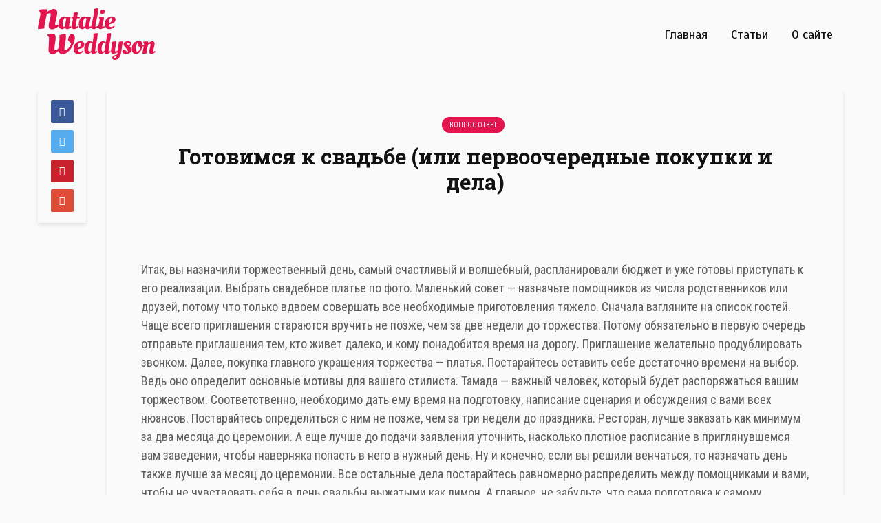

--- FILE ---
content_type: text/html; charset=UTF-8
request_url: https://weddyson.com/gotovimsya-k-svadbe-ili-pervoocherednye-pokupki-i-dela/
body_size: 13000
content:
<!DOCTYPE html>
<html lang="ru-RU" class="no-js">
<head>
	<meta charset="UTF-8">
	<meta name="viewport" content="width=device-width,initial-scale=1.0">
		<meta name='robots' content='index, follow, max-image-preview:large, max-snippet:-1, max-video-preview:-1' />
<!-- Speed of this site is optimised by WP Performance Score Booster plugin v2.2 - https://dipakgajjar.com/wp-performance-score-booster/ -->

	<!-- This site is optimized with the Yoast SEO plugin v19.4 - https://yoast.com/wordpress/plugins/seo/ -->
	<title>Готовимся к свадьбе (или первоочередные покупки и дела) - Natalie Weddyson — авторский блог о свадьбе</title>
	<link rel="canonical" href="https://weddyson.com/gotovimsya-k-svadbe-ili-pervoocherednye-pokupki-i-dela/" />
	<meta property="og:locale" content="ru_RU" />
	<meta property="og:type" content="article" />
	<meta property="og:title" content="Готовимся к свадьбе (или первоочередные покупки и дела) - Natalie Weddyson — авторский блог о свадьбе" />
	<meta property="og:description" content="Итак, вы назначили торжественный день, самый счастливый и волшебный, распланировали бюджет и уже готовы приступать к его реализации. Выбрать свадебное платье по фото. Маленький совет &#8212; назначьте помощников из числа родственников или друзей, потому что только вдвоем совершать все необходимые приготовления тяжело. Сначала взгляните на список гостей. Чаще всего приглашения стараются вручить не позже, чем [&hellip;]" />
	<meta property="og:url" content="https://weddyson.com/gotovimsya-k-svadbe-ili-pervoocherednye-pokupki-i-dela/" />
	<meta property="og:site_name" content="Natalie Weddyson — авторский блог о свадьбе" />
	<meta property="article:published_time" content="2016-11-23T17:40:38+00:00" />
	<meta name="author" content="Natalie Weddyson" />
	<meta name="twitter:card" content="summary" />
	<script type="application/ld+json" class="yoast-schema-graph">{"@context":"https://schema.org","@graph":[{"@type":"WebSite","@id":"https://weddyson.com/#website","url":"https://weddyson.com/","name":"Natalie Weddyson — авторский блог о свадьбе","description":"Актуальные советы для современной невесты","potentialAction":[{"@type":"SearchAction","target":{"@type":"EntryPoint","urlTemplate":"https://weddyson.com/?s={search_term_string}"},"query-input":"required name=search_term_string"}],"inLanguage":"ru-RU"},{"@type":"WebPage","@id":"https://weddyson.com/gotovimsya-k-svadbe-ili-pervoocherednye-pokupki-i-dela/","url":"https://weddyson.com/gotovimsya-k-svadbe-ili-pervoocherednye-pokupki-i-dela/","name":"Готовимся к свадьбе (или первоочередные покупки и дела) - Natalie Weddyson — авторский блог о свадьбе","isPartOf":{"@id":"https://weddyson.com/#website"},"datePublished":"2016-11-23T17:40:38+00:00","dateModified":"2016-11-23T17:40:38+00:00","author":{"@id":"https://weddyson.com/#/schema/person/e5ecc4c852365ff11cdd5ff43ed09cca"},"breadcrumb":{"@id":"https://weddyson.com/gotovimsya-k-svadbe-ili-pervoocherednye-pokupki-i-dela/#breadcrumb"},"inLanguage":"ru-RU","potentialAction":[{"@type":"ReadAction","target":["https://weddyson.com/gotovimsya-k-svadbe-ili-pervoocherednye-pokupki-i-dela/"]}]},{"@type":"BreadcrumbList","@id":"https://weddyson.com/gotovimsya-k-svadbe-ili-pervoocherednye-pokupki-i-dela/#breadcrumb","itemListElement":[{"@type":"ListItem","position":1,"name":"Главная страница","item":"https://weddyson.com/"},{"@type":"ListItem","position":2,"name":"Журнал","item":"https://weddyson.com/zhurnal/"},{"@type":"ListItem","position":3,"name":"Готовимся к свадьбе (или первоочередные покупки и дела)"}]},{"@type":"Person","@id":"https://weddyson.com/#/schema/person/e5ecc4c852365ff11cdd5ff43ed09cca","name":"Natalie Weddyson","description":"gsdfgsdfgsdfgsdfgsdfg","url":"https://weddyson.com/author/admin-wedd/"}]}</script>
	<!-- / Yoast SEO plugin. -->


<link rel='dns-prefetch' href='//fonts.googleapis.com' />
<link rel='dns-prefetch' href='//s.w.org' />
<link rel="alternate" type="application/rss+xml" title="Natalie Weddyson — авторский блог о свадьбе &raquo; Лента" href="https://weddyson.com/feed/" />
<link rel="alternate" type="application/rss+xml" title="Natalie Weddyson — авторский блог о свадьбе &raquo; Лента комментариев" href="https://weddyson.com/comments/feed/" />
<script type="text/javascript">
window._wpemojiSettings = {"baseUrl":"https:\/\/s.w.org\/images\/core\/emoji\/14.0.0\/72x72\/","ext":".png","svgUrl":"https:\/\/s.w.org\/images\/core\/emoji\/14.0.0\/svg\/","svgExt":".svg","source":{"concatemoji":"https:\/\/weddyson.com\/wp-includes\/js\/wp-emoji-release.min.js"}};
/*! This file is auto-generated */
!function(e,a,t){var n,r,o,i=a.createElement("canvas"),p=i.getContext&&i.getContext("2d");function s(e,t){var a=String.fromCharCode,e=(p.clearRect(0,0,i.width,i.height),p.fillText(a.apply(this,e),0,0),i.toDataURL());return p.clearRect(0,0,i.width,i.height),p.fillText(a.apply(this,t),0,0),e===i.toDataURL()}function c(e){var t=a.createElement("script");t.src=e,t.defer=t.type="text/javascript",a.getElementsByTagName("head")[0].appendChild(t)}for(o=Array("flag","emoji"),t.supports={everything:!0,everythingExceptFlag:!0},r=0;r<o.length;r++)t.supports[o[r]]=function(e){if(!p||!p.fillText)return!1;switch(p.textBaseline="top",p.font="600 32px Arial",e){case"flag":return s([127987,65039,8205,9895,65039],[127987,65039,8203,9895,65039])?!1:!s([55356,56826,55356,56819],[55356,56826,8203,55356,56819])&&!s([55356,57332,56128,56423,56128,56418,56128,56421,56128,56430,56128,56423,56128,56447],[55356,57332,8203,56128,56423,8203,56128,56418,8203,56128,56421,8203,56128,56430,8203,56128,56423,8203,56128,56447]);case"emoji":return!s([129777,127995,8205,129778,127999],[129777,127995,8203,129778,127999])}return!1}(o[r]),t.supports.everything=t.supports.everything&&t.supports[o[r]],"flag"!==o[r]&&(t.supports.everythingExceptFlag=t.supports.everythingExceptFlag&&t.supports[o[r]]);t.supports.everythingExceptFlag=t.supports.everythingExceptFlag&&!t.supports.flag,t.DOMReady=!1,t.readyCallback=function(){t.DOMReady=!0},t.supports.everything||(n=function(){t.readyCallback()},a.addEventListener?(a.addEventListener("DOMContentLoaded",n,!1),e.addEventListener("load",n,!1)):(e.attachEvent("onload",n),a.attachEvent("onreadystatechange",function(){"complete"===a.readyState&&t.readyCallback()})),(e=t.source||{}).concatemoji?c(e.concatemoji):e.wpemoji&&e.twemoji&&(c(e.twemoji),c(e.wpemoji)))}(window,document,window._wpemojiSettings);
</script>
<style type="text/css">
img.wp-smiley,
img.emoji {
	display: inline !important;
	border: none !important;
	box-shadow: none !important;
	height: 1em !important;
	width: 1em !important;
	margin: 0 0.07em !important;
	vertical-align: -0.1em !important;
	background: none !important;
	padding: 0 !important;
}
</style>
	<link rel='stylesheet' id='mks_shortcodes_simple_line_icons-css'  href='https://weddyson.com/wp-content/plugins/meks-flexible-shortcodes/css/simple-line/simple-line-icons.css' type='text/css' media='screen' />
<link rel='stylesheet' id='mks_shortcodes_css-css'  href='https://weddyson.com/wp-content/plugins/meks-flexible-shortcodes/css/style.css' type='text/css' media='screen' />
<link rel='stylesheet' id='wp-postratings-css'  href='https://weddyson.com/wp-content/plugins/wp-postratings/css/postratings-css.css' type='text/css' media='all' />
<link rel='stylesheet' id='gridlove-fonts-css'  href='https://fonts.googleapis.com/css?family=Roboto+Condensed%3A400%7CRoboto+Slab%3A400%2C700%7CScada%3A400&#038;subset=latin%2Ccyrillic-ext%2Ccyrillic&#038;ver=1.0' type='text/css' media='all' />
<link rel='stylesheet' id='gridlove-main-css'  href='https://weddyson.com/wp-content/themes/gridlove/assets/css/min.css' type='text/css' media='all' />
<style id='gridlove-main-inline-css' type='text/css'>
body{font-size: 18px;}h1, .h1 {font-size: 31px;}h2, .h2,.col-lg-12 .gridlove-post-b .h3 {font-size: 26px;}h3, .h3 {font-size: 20px;}h4, .h4 {font-size: 20px;}h5, .h5 {font-size: 18px;}h6, .h6 {font-size: 16px;}.widget, .gridlove-header-responsive .sub-menu, .gridlove-site-header .sub-menu{font-size: 16px;}.gridlove-main-navigation {font-size: 18px;}.gridlove-post {font-size: 18px;}body{background: #fafafa;color: #5e5e5e;font-family: 'Roboto Condensed';font-weight: 400;}h1, h2, h3, h4, h5, h6,.h1, .h2, .h3, .h4, .h5, .h6,blockquote,thead td,.comment-author b,q:before{color: #111111;font-family: 'Roboto Slab';font-weight: 700;}.gridlove-main-nav a,.gridlove-posts-widget a{font-family: 'Scada';font-weight: 400;}.gridlove-header-top{background-color: #222222;color: #dddddd;}.gridlove-header-top a{color: #dddddd;}.gridlove-header-top a:hover{color: #ffffff;}.gridlove-header-wrapper,.gridlove-header-middle .sub-menu,.gridlove-header-responsive,.gridlove-header-responsive .sub-menu{background-color:#fafafa; }.gridlove-header-middle,.gridlove-header-middle a,.gridlove-header-responsive{color: #111111;}.gridlove-header-middle a:hover,.gridlove-header-middle .gridlove-sidebar-action:hover,.gridlove-header-middle .gridlove-actions-button > span:hover,.gridlove-header-middle .current_page_item > a,.gridlove-header-middle .current_page_ancestor > a,.gridlove-header-middle .current-menu-item > a,.gridlove-header-middle .current-menu-ancestor > a,.gridlove-header-middle .gridlove-category-menu article:hover a {color: #e3144e;}.gridlove-header-middle .active>span,.gridlove-header-middle .gridlove-main-nav>li.menu-item-has-children:hover>a,.gridlove-header-middle .gridlove-social-icons:hover>span,.gridlove-header-responsive .active>span{background-color: rgba(17,17,17,0.05)}.gridlove-header-middle .gridlove-search-form input{border-color: rgba(17,17,17,0.1)}.gridlove-header-middle .sub-menu,.gridlove-header-responsive .sub-menu{border-top: 1px solid rgba(17,17,17,0.05)}.gridlove-header-middle{height: 100px;}.gridlove-branding-bg{background:#f0233b;}.gridlove-header-responsive .gridlove-actions-button:hover >span{color:#e3144e;}.gridlove-sidebar-action .gridlove-bars:before,.gridlove-sidebar-action .gridlove-bars:after{background:#111111;}.gridlove-sidebar-action:hover .gridlove-bars:before,.gridlove-sidebar-action:hover .gridlove-bars:after{background:#e3144e;}.gridlove-sidebar-action .gridlove-bars{border-color: #111111;}.gridlove-sidebar-action:hover .gridlove-bars{border-color:#e3144e;}.gridlove-header-bottom .sub-menu{ background-color:#fafafa;}.gridlove-header-bottom .sub-menu a{color:#111111;}.gridlove-header-bottom .sub-menu a:hover,.gridlove-header-bottom .gridlove-category-menu article:hover a{color:#e3144e;}.gridlove-header-bottom{background-color:#fafafa;}.gridlove-header-bottom,.gridlove-header-bottom a{color: #111111;}.gridlove-header-bottom a:hover,.gridlove-header-bottom .gridlove-sidebar-action:hover,.gridlove-header-bottom .gridlove-actions-button > span:hover,.gridlove-header-bottom .current_page_item > a,.gridlove-header-bottom .current_page_ancestor > a,.gridlove-header-bottom .current-menu-item > a,.gridlove-header-bottom .current-menu-ancestor > a {color: #e3144e;}.gridlove-header-bottom .active>span,.gridlove-header-bottom .gridlove-main-nav>li.menu-item-has-children:hover>a,.gridlove-header-bottom .gridlove-social-icons:hover>span{background-color: rgba(17,17,17,0.05)}.gridlove-header-bottom .gridlove-search-form input{border-color: rgba(17,17,17,0.1)}.gridlove-header-bottom,.gridlove-header-bottom .sub-menu{border-top: 1px solid rgba(17,17,17,0.07)}.gridlove-header-sticky,.gridlove-header-sticky .sub-menu{background-color:#fafafa; }.gridlove-header-sticky,.gridlove-header-sticky a{color: #111111;}.gridlove-header-sticky a:hover,.gridlove-header-sticky .gridlove-sidebar-action:hover,.gridlove-header-sticky .gridlove-actions-button > span:hover,.gridlove-header-sticky .current_page_item > a,.gridlove-header-sticky .current_page_ancestor > a,.gridlove-header-sticky .current-menu-item > a,.gridlove-header-sticky .current-menu-ancestor > a,.gridlove-header-sticky .gridlove-category-menu article:hover a{color: #e3144e;}.gridlove-header-sticky .active>span,.gridlove-header-sticky .gridlove-main-nav>li.menu-item-has-children:hover>a,.gridlove-header-sticky .gridlove-social-icons:hover>span{background-color: rgba(17,17,17,0.05)}.gridlove-header-sticky .gridlove-search-form input{border-color: rgba(17,17,17,0.1)}.gridlove-header-sticky .sub-menu{border-top: 1px solid rgba(17,17,17,0.05)}.gridlove-cover-area,.gridlove-cover{height:500px; }.gridlove-cover-area .gridlove-cover-bg img{width:1500px; }.gridlove-box{background: #ffffff;}a{color: #5e5e5e;}.entry-title a{ color: #111111;}a:hover,.comment-reply-link,#cancel-comment-reply-link,.gridlove-box .entry-title a:hover,.gridlove-posts-widget article:hover a{color: #e3144e;}.entry-content p a,.widget_text a{color: #e3144e; border-color: rgba(227,20,78,0.8);}.entry-content p a:hover,.widget_text a:hover{border-bottom: 1px solid transparent;}.comment-reply-link:hover,.gallery .gallery-item a:after{color: #5e5e5e; }.gridlove-post-b .box-col-b:only-child .entry-title a,.gridlove-post-d .entry-overlay:only-child .entry-title a{color: #111111;}.gridlove-post-b .box-col-b:only-child .entry-title a:hover,.gridlove-post-d .entry-overlay:only-child .entry-title a:hover{ color: #e3144e; }.gridlove-post-b .box-col-b:only-child .meta-item,.gridlove-post-b .box-col-b:only-child .entry-meta a,.gridlove-post-b .box-col-b:only-child .entry-meta span,.gridlove-post-d .entry-overlay:only-child .meta-item,.gridlove-post-d .entry-overlay:only-child .entry-meta a,.gridlove-post-d .entry-overlay:only-child .entry-meta span {color: #818181;}.entry-meta .meta-item, .entry-meta a, .entry-meta span,.comment-metadata a{color: #818181;}blockquote{color: rgba(17,17,17,0.8);}blockquote:before{color: rgba(17,17,17,0.15);}.entry-meta a:hover{color: #111111;}.widget_tag_cloud a,.entry-tags a{ background: rgba(94,94,94,0.1); color: #5e5e5e; }.submit,.gridlove-button,.mks_autor_link_wrap a,.mks_read_more a,input[type="submit"],.gridlove-cat, .gridlove-pill,.gridlove-button-search{color:#FFF;background-color: #e3144e;}.gridlove-button:hover{color:#FFF;}.gridlove-share a:hover{background:rgba(17, 17, 17, .8);color:#FFF;}.gridlove-pill:hover,.gridlove-author-links a:hover,.entry-category a:hover{background: #111;color: #FFF;}.gridlove-cover-content .entry-category a:hover,.entry-overlay .entry-category a:hover,.gridlove-highlight .entry-category a:hover,.gridlove-box.gridlove-post-d .entry-overlay .entry-category a:hover,.gridlove-post-a .entry-category a:hover,.gridlove-highlight .gridlove-format-icon{background: #FFF;color: #111;}.gridlove-author, .gridlove-prev-next-nav,.comment .comment-respond{border-color: rgba(94,94,94,0.1);}.gridlove-load-more a,.gridlove-pagination .gridlove-next a,.gridlove-pagination .gridlove-prev a,.gridlove-pagination .next,.gridlove-pagination .prev,.gridlove-infinite-scroll a,.double-bounce1, .double-bounce2,.gridlove-link-pages > span,.module-actions ul.page-numbers span.page-numbers{color:#FFF;background-color: #e3144e;}.gridlove-pagination .current{background-color:rgba(94,94,94,0.1);}.gridlove-highlight{background: #f8f8f8;}.gridlove-highlight,.gridlove-highlight h4,.gridlove-highlight a{color: #727272;}.gridlove-highlight .entry-meta .meta-item, .gridlove-highlight .entry-meta a, .gridlove-highlight .entry-meta span,.gridlove-highlight p{color: rgba(114,114,114,0.8);}.gridlove-highlight .gridlove-author-links .fa-link,.gridlove-highlight .gridlove_category_widget .gridlove-full-color li a:after{background: #ff96ad;}.gridlove-highlight .entry-meta a:hover{color: #727272;}.gridlove-highlight.gridlove-post-d .entry-image a:after{background-color: rgba(248,248,248,0.7);}.gridlove-highlight.gridlove-post-d:hover .entry-image a:after{background-color: rgba(248,248,248,0.9);}.gridlove-highlight.gridlove-post-a .entry-image:hover>a:after, .gridlove-highlight.gridlove-post-b .entry-image:hover a:after{background-color: rgba(248,248,248,0.2);}.gridlove-highlight .gridlove-slider-controls > div{background-color: rgba(114,114,114,0.1);color: #727272; }.gridlove-highlight .gridlove-slider-controls > div:hover{background-color: rgba(114,114,114,0.3);color: #727272; }.gridlove-highlight.gridlove-box .entry-title a:hover{color: #ff96ad;}.gridlove-highlight.widget_meta a, .gridlove-highlight.widget_recent_entries li, .gridlove-highlight.widget_recent_comments li, .gridlove-highlight.widget_nav_menu a, .gridlove-highlight.widget_archive li, .gridlove-highlight.widget_pages a{border-color: rgba(114,114,114,0.1);}.gridlove-cover-content .entry-meta .meta-item, .gridlove-cover-content .entry-meta a, .gridlove-cover-content .entry-meta span{color: rgba(255, 255, 255, .8);}.gridlove-cover-content .entry-meta a:hover{color: rgba(255, 255, 255, 1);}.module-title h2,.module-title .h2{ color: #111111; }.gridlove-action-link,.gridlove-slider-controls > div,.module-actions ul.page-numbers .next.page-numbers,.module-actions ul.page-numbers .prev.page-numbers{background: rgba(17,17,17,0.1); color: #111111; }.gridlove-slider-controls > div:hover,.gridlove-action-link:hover,.module-actions ul.page-numbers .next.page-numbers:hover,.module-actions ul.page-numbers .prev.page-numbers:hover{color: #111111;background: rgba(17,17,17,0.3); }.gridlove-pn-ico,.gridlove-author-links .fa-link{background: rgba(94,94,94,0.1); color: #5e5e5e;}.gridlove-prev-next-nav a:hover .gridlove-pn-ico{background: rgba(227,20,78,1); color: #ffffff;}.widget_meta a,.widget_recent_entries li,.widget_recent_comments li,.widget_nav_menu a,.widget_archive li,.widget_pages a,.widget_categories li,.gridlove_category_widget .gridlove-count-color li,.widget_categories .children li,.widget_archiv .children li{border-color: rgba(94,94,94,0.1);}.widget_recent_entries a:hover,.menu-item-has-children.active > span,.menu-item-has-children.active > a,.gridlove-nav-widget-acordion:hover,.widget_recent_comments .recentcomments a.url:hover{color: #e3144e;}.widget_recent_comments .url,.post-date,.widget_recent_comments .recentcomments,.gridlove-nav-widget-acordion,.widget_archive li,.rss-date,.widget_categories li,.widget_archive li{color:#818181;}.widget_pages .children,.widget_nav_menu .sub-menu{background:#e3144e;color:#FFF;}.widget_pages .children a,.widget_nav_menu .sub-menu a,.widget_nav_menu .sub-menu span,.widget_pages .children span{color:#FFF;}.widget_tag_cloud a:hover,.entry-tags a:hover{background: #e3144e;color:#FFF;}.gridlove-footer{background: #f1f1f1;color: #434343;}.gridlove-footer .widget-title{color: #434343;}.gridlove-footer a{color: rgba(67,67,67,0.8);}.gridlove-footer a:hover{color: #434343;}.gridlove-footer .widget_recent_comments .url, .gridlove-footer .post-date, .gridlove-footer .widget_recent_comments .recentcomments, .gridlove-footer .gridlove-nav-widget-acordion, .gridlove-footer .widget_archive li, .gridlove-footer .rss-date{color: rgba(67,67,67,0.8); }.gridlove-footer .widget_meta a, .gridlove-footer .widget_recent_entries li, .gridlove-footer .widget_recent_comments li, .gridlove-footer .widget_nav_menu a, .gridlove-footer .widget_archive li, .gridlove-footer .widget_pages a,.gridlove-footer table,.gridlove-footer td,.gridlove-footer th,.gridlove-footer .widget_calendar table,.gridlove-footer .widget.widget_categories select,.gridlove-footer .widget_calendar table tfoot tr td{border-color: rgba(67,67,67,0.2);}table,td,th,.widget_calendar table{ border-color: rgba(94,94,94,0.1);}input[type="text"], input[type="email"], input[type="url"], input[type="tel"], input[type="number"], input[type="date"], input[type="password"], select, textarea{border-color: rgba(94,94,94,0.2);}div.mejs-container .mejs-controls {background-color: rgba(94,94,94,0.1);}body .mejs-controls .mejs-time-rail .mejs-time-current{background: #e3144e;}body .mejs-video.mejs-container .mejs-controls{background-color: rgba(255,255,255,0.9);}
</style>
<link rel='stylesheet' id='meks-ads-widget-css'  href='https://weddyson.com/wp-content/plugins/meks-easy-ads-widget/css/style.css' type='text/css' media='all' />
<link rel='stylesheet' id='meks-flickr-widget-css'  href='https://weddyson.com/wp-content/plugins/meks-simple-flickr-widget/css/style.css' type='text/css' media='all' />
<link rel='stylesheet' id='meks-author-widget-css'  href='https://weddyson.com/wp-content/plugins/meks-smart-author-widget/css/style.css' type='text/css' media='all' />
<link rel='stylesheet' id='meks-social-widget-css'  href='https://weddyson.com/wp-content/plugins/meks-smart-social-widget/css/style.css' type='text/css' media='all' />
<link rel='stylesheet' id='meks-themeforest-widget-css'  href='https://weddyson.com/wp-content/plugins/meks-themeforest-smart-widget/css/style.css' type='text/css' media='all' />
<script type='text/javascript' src='https://weddyson.com/wp-includes/js/jquery/jquery.min.js' id='jquery-core-js'></script>
<script type='text/javascript' src='https://weddyson.com/wp-includes/js/jquery/jquery-migrate.min.js' id='jquery-migrate-js'></script>
<link rel="https://api.w.org/" href="https://weddyson.com/wp-json/" /><link rel="alternate" type="application/json" href="https://weddyson.com/wp-json/wp/v2/posts/777191" /><link rel="EditURI" type="application/rsd+xml" title="RSD" href="https://weddyson.com/xmlrpc.php?rsd" />
<link rel="wlwmanifest" type="application/wlwmanifest+xml" href="https://weddyson.com/wp-includes/wlwmanifest.xml" /> 

<link rel='shortlink' href='https://weddyson.com/?p=777191' />
<link rel="alternate" type="application/json+oembed" href="https://weddyson.com/wp-json/oembed/1.0/embed?url=https%3A%2F%2Fweddyson.com%2Fgotovimsya-k-svadbe-ili-pervoocherednye-pokupki-i-dela%2F" />
<link rel="alternate" type="text/xml+oembed" href="https://weddyson.com/wp-json/oembed/1.0/embed?url=https%3A%2F%2Fweddyson.com%2Fgotovimsya-k-svadbe-ili-pervoocherednye-pokupki-i-dela%2F&#038;format=xml" />
<style type="text/css">@media (min-width: 1300px){ .container { max-width: 1000px !important; }} media (min-width: 1200px){ .container { max-width: 1000 px !important; }} .gridlove-posts-widget a { color: #111111; font-size: 22px; font-weight: 700; line-height: 1.1; } .gridlove-posts-widget a:hover { text-decoration: underline; color: #FF96AD; } .entry-image.img-centre { display: flex; flex-direction: row; justify-content: center; } .gridlove-footer { background: #f1f1f1 url("http://weddyson.com/wp-content/uploads/2017/06/top-bg-1.jpg") repeat scroll 0 0; color: #434343; } #gridlove-header-sticky .gridlove-site-branding img { height: 60px; } .container { max-width: 100%; } .gridlove-footer { border-top: 1px solid #E7E7E7; } blockquote::before { color: #E94B92; padding: 15px 0px 0 0px; } blockquote { background: #F2FFF8; padding: 25px 40px; } .box-inner-p-bigger { padding: 40px 50px 50px; }</style>	<link rel="shortcut icon" href="https://weddyson.com/favicon.png"/>
	<meta name="yandex-verification" content="6d7b9491607a7f09" />
	<meta name="google-site-verification" content="7Yd9bCtDHXkDfRSokQCC99AT7ZAnOyj9qgxwQcYXRQw" /> 
	<script async src="https://pagead2.googlesyndication.com/pagead/js/adsbygoogle.js?client=ca-pub-8566887522074369"
     crossorigin="anonymous"></script>
	<link rel="author" href="https://plus.google.com/106880405953010605971" />
<link rel="publisher" href="https://plus.google.com/106880405953010605971" />
</head>

<body class="post-template-default single single-post postid-777191 single-format-standard chrome">
	
		
	<header id="header" class="gridlove-site-header hidden-md-down  gridlove-header-shadow">
			
			
			<div class="gridlove-header-wrapper">
    <div class="gridlove-header-1 gridlove-header-middle container">
        
        <div class="gridlove-slot-l">
            
<div class="gridlove-site-branding ">
			<span class="site-title h1"><a href="https://weddyson.com/" rel="home"><img class="gridlove-logo" src="http://weddyson.com/wp-content/uploads/2020/08/logo.png" alt="Natalie Weddyson — авторский блог о свадьбе"></a></span>
	
	
</div>

        </div>

        <div class="gridlove-slot-r">
            <nav class="gridlove-main-navigation">	
				<ul id="menu-gridlove-main" class="gridlove-main-nav gridlove-menu"><li id="menu-item-2202" class="menu-item menu-item-type-post_type menu-item-object-page menu-item-home menu-item-2202"><a href="https://weddyson.com/">Главная</a></li>
<li id="menu-item-7771563" class="menu-item menu-item-type-post_type menu-item-object-page current_page_parent menu-item-has-children menu-item-7771563"><a href="https://weddyson.com/zhurnal/">Статьи</a>
<ul class="sub-menu">
	<li id="menu-item-7771206" class="menu-item menu-item-type-taxonomy menu-item-object-category menu-item-7771206"><a href="https://weddyson.com/category/sovety-po-podgotovke-k-svadbe/">Подготовка к свадьбе</a></li>
	<li id="menu-item-7771207" class="menu-item menu-item-type-taxonomy menu-item-object-category menu-item-7771207"><a href="https://weddyson.com/category/svadebnye-traditsii/">Свадебные традиции</a></li>
	<li id="menu-item-7771208" class="menu-item menu-item-type-taxonomy menu-item-object-category menu-item-7771208"><a href="https://weddyson.com/category/svadebnaya-moda/">Свадебная мода</a></li>
	<li id="menu-item-7771209" class="menu-item menu-item-type-taxonomy menu-item-object-category menu-item-7771209"><a href="https://weddyson.com/category/idei-dlya-svadby-i-svadebnye-trendy/">Идеи для свадьбы</a></li>
	<li id="menu-item-7771210" class="menu-item menu-item-type-taxonomy menu-item-object-category menu-item-7771210"><a href="https://weddyson.com/category/svadebnoe-menyu/">Свадебное меню</a></li>
	<li id="menu-item-7771211" class="menu-item menu-item-type-taxonomy menu-item-object-category menu-item-7771211"><a href="https://weddyson.com/category/svadebnyj-makiyazh/">Свадебный макияж</a></li>
	<li id="menu-item-7771212" class="menu-item menu-item-type-taxonomy menu-item-object-category menu-item-7771212"><a href="https://weddyson.com/category/tematicheskie-svadby/">Тематические свадьбы</a></li>
	<li id="menu-item-7771213" class="menu-item menu-item-type-taxonomy menu-item-object-category menu-item-7771213"><a href="https://weddyson.com/category/gosti-na-svadbe/">Гости на свадьбе</a></li>
	<li id="menu-item-7771214" class="menu-item menu-item-type-taxonomy menu-item-object-category menu-item-7771214"><a href="https://weddyson.com/category/svadebnye-igry/">Свадебные игры</a></li>
	<li id="menu-item-7771205" class="menu-item menu-item-type-taxonomy menu-item-object-category current-post-ancestor current-menu-parent current-post-parent menu-item-7771205"><a href="https://weddyson.com/category/vopros-otvet/">Вопрос-Ответ</a></li>
</ul>
</li>
<li id="menu-item-7771561" class="menu-item menu-item-type-post_type menu-item-object-page menu-item-7771561"><a href="https://weddyson.com/o-saite/">О сайте</a></li>
</ul>	</nav>                    </div>
        
    </div>
</div>

			
	</header>

	<div id="gridlove-header-responsive" class="gridlove-header-responsive hidden-lg-up">

	<div class="container">
		
		<div class="gridlove-site-branding mini">
		<span class="site-title h1"><a href="https://weddyson.com/" rel="home"><img class="gridlove-logo-mini" src="http://weddyson.com/wp-content/uploads/2020/08/logo.png" alt="Natalie Weddyson — авторский блог о свадьбе"></a></span>
</div>
		

<ul class="gridlove-actions gridlove-menu">


	<li class="gridlove-actions-button">
	<span class="gridlove-sidebar-action">
		<i class="fa fa-bars"></i>
	</span>
</li>
</ul>
	</div>

</div>






<div id="content" class="gridlove-site-content container gridlove-sidebar-none">

    <div class="row">

    	
	
	
		<div class="gridlove-share-wrapper">
			<div class="gridlove-share gridlove-box gridlove-sticky-share">

									<a href="javascript:void(0);" class="gridlove-facebook gridlove-share-item" data-url="https://www.facebook.com/sharer/sharer.php?u=https%3A%2F%2Fweddyson.com%2Fgotovimsya-k-svadbe-ili-pervoocherednye-pokupki-i-dela%2F&amp;t=%D0%93%D0%BE%D1%82%D0%BE%D0%B2%D0%B8%D0%BC%D1%81%D1%8F+%D0%BA+%D1%81%D0%B2%D0%B0%D0%B4%D1%8C%D0%B1%D0%B5+%28%D0%B8%D0%BB%D0%B8+%D0%BF%D0%B5%D1%80%D0%B2%D0%BE%D0%BE%D1%87%D0%B5%D1%80%D0%B5%D0%B4%D0%BD%D1%8B%D0%B5+%D0%BF%D0%BE%D0%BA%D1%83%D0%BF%D0%BA%D0%B8+%D0%B8+%D0%B4%D0%B5%D0%BB%D0%B0%29"><i class="fa fa-facebook"></i></a>									<a href="javascript:void(0);" class="gridlove-twitter gridlove-share-item" data-url="https://twitter.com/intent/tweet?url=https%3A%2F%2Fweddyson.com%2Fgotovimsya-k-svadbe-ili-pervoocherednye-pokupki-i-dela%2F&amp;text=%D0%93%D0%BE%D1%82%D0%BE%D0%B2%D0%B8%D0%BC%D1%81%D1%8F+%D0%BA+%D1%81%D0%B2%D0%B0%D0%B4%D1%8C%D0%B1%D0%B5+%28%D0%B8%D0%BB%D0%B8+%D0%BF%D0%B5%D1%80%D0%B2%D0%BE%D0%BE%D1%87%D0%B5%D1%80%D0%B5%D0%B4%D0%BD%D1%8B%D0%B5+%D0%BF%D0%BE%D0%BA%D1%83%D0%BF%D0%BA%D0%B8+%D0%B8+%D0%B4%D0%B5%D0%BB%D0%B0%29"><i class="fa fa-twitter"></i></a>									<a href="javascript:void(0);"  class="gridlove-pinterest gridlove-share-item" data-url="https://pinterest.com/pin/create/button/?url=https%3A%2F%2Fweddyson.com%2Fgotovimsya-k-svadbe-ili-pervoocherednye-pokupki-i-dela%2F&amp;media=&amp;description=%D0%93%D0%BE%D1%82%D0%BE%D0%B2%D0%B8%D0%BC%D1%81%D1%8F+%D0%BA+%D1%81%D0%B2%D0%B0%D0%B4%D1%8C%D0%B1%D0%B5+%28%D0%B8%D0%BB%D0%B8+%D0%BF%D0%B5%D1%80%D0%B2%D0%BE%D0%BE%D1%87%D0%B5%D1%80%D0%B5%D0%B4%D0%BD%D1%8B%D0%B5+%D0%BF%D0%BE%D0%BA%D1%83%D0%BF%D0%BA%D0%B8+%D0%B8+%D0%B4%D0%B5%D0%BB%D0%B0%29"><i class="fa fa-pinterest-p"></i></a>									<a href="javascript:void(0);"  class="gridlove-gplus gridlove-share-item" data-url="https://plus.google.com/share?url=https%3A%2F%2Fweddyson.com%2Fgotovimsya-k-svadbe-ili-pervoocherednye-pokupki-i-dela%2F"><i class="fa fa-google-plus"></i></a>				
			</div>
		</div>

		

        <div class="gridlove-content gridlove-single-layout-4">

                            
                <article id="post-777191" class="gridlove-box box-vm post-777191 post type-post status-publish format-standard hentry category-vopros-otvet">

<div class="box-inner-p-smaller box-single text-center">
	<div class="entry-header">
	<div class="entry-category">
	    	        	    
	    	        <a href="https://weddyson.com/category/vopros-otvet/" class="gridlove-cat gridlove-cat-576">Вопрос-Ответ</a>	    	</div>

    <h1 class="entry-title">Готовимся к свадьбе (или первоочередные покупки и дела)</h1>
    
</div></div>

                        
<div class="box-inner-p-bigger box-single">

    

<div class="entry-content">
                            
    <p>Итак, вы назначили торжественный день, самый счастливый и волшебный, распланировали бюджет и уже готовы приступать к его реализации. Выбрать свадебное платье по фото. Маленький совет &#8212; назначьте помощников из числа родственников или друзей, потому что только вдвоем совершать все необходимые приготовления тяжело. Сначала взгляните на список гостей. Чаще всего приглашения стараются вручить не позже, чем за две недели до торжества. Потому обязательно в первую очередь отправьте приглашения тем, кто живет далеко, и кому понадобится время на дорогу. Приглашение желательно продублировать звонком. Далее, покупка главного украшения торжества &#8212; платья. Постарайтесь оставить себе достаточно времени на выбор. Ведь оно определит основные мотивы для вашего стилиста. Тамада &#8212; важный человек, который будет распоряжаться вашим торжеством. Соответственно, необходимо дать ему время на подготовку, написание сценария и обсуждения с вами всех нюансов. Постарайтесь определиться с ним не позже, чем за три недели до праздника. Ресторан, лучше заказать как минимум за два месяца до церемонии. А еще лучше до подачи заявления уточнить, насколько плотное расписание в приглянувшемся вам заведении, чтобы наверняка попасть в него в нужный день. Ну и конечно, если вы решили венчаться, то назначать день также лучше за месяц до церемонии. Все остальные дела постарайтесь равномерно распределить между помощниками и вами, чтобы не чувствовать себя в день свадьбы выжатыми как лимон. А главное, не забудьте, что сама подготовка к самому чудесному дню для двух влюбленных &#8212; это увлекательный и полный радости и счастья процесс! Получайте удовольствие, ведь впереди ваша свадьба!</p>

    
    	<div id="post-ratings-777191" class="post-ratings" itemscope itemtype="https://schema.org/Article" data-nonce="58cacfbc14"><img id="rating_777191_1" src="https://weddyson.com/wp-content/plugins/wp-postratings/images/stars/rating_on.gif" alt="1 Звезда" title="1 Звезда" onmouseover="current_rating(777191, 1, '1 Звезда');" onmouseout="ratings_off(1, 0, 0);" onclick="rate_post();" onkeypress="rate_post();" style="cursor: pointer; border: 0px;" /><img id="rating_777191_2" src="https://weddyson.com/wp-content/plugins/wp-postratings/images/stars/rating_off.gif" alt="2 Звезды" title="2 Звезды" onmouseover="current_rating(777191, 2, '2 Звезды');" onmouseout="ratings_off(1, 0, 0);" onclick="rate_post();" onkeypress="rate_post();" style="cursor: pointer; border: 0px;" /><img id="rating_777191_3" src="https://weddyson.com/wp-content/plugins/wp-postratings/images/stars/rating_off.gif" alt="3 Звезды" title="3 Звезды" onmouseover="current_rating(777191, 3, '3 Звезды');" onmouseout="ratings_off(1, 0, 0);" onclick="rate_post();" onkeypress="rate_post();" style="cursor: pointer; border: 0px;" /><img id="rating_777191_4" src="https://weddyson.com/wp-content/plugins/wp-postratings/images/stars/rating_off.gif" alt="4 Звезды" title="4 Звезды" onmouseover="current_rating(777191, 4, '4 Звезды');" onmouseout="ratings_off(1, 0, 0);" onclick="rate_post();" onkeypress="rate_post();" style="cursor: pointer; border: 0px;" /><img id="rating_777191_5" src="https://weddyson.com/wp-content/plugins/wp-postratings/images/stars/rating_off.gif" alt="5 Звезд" title="5 Звезд" onmouseover="current_rating(777191, 5, '5 Звезд');" onmouseout="ratings_off(1, 0, 0);" onclick="rate_post();" onkeypress="rate_post();" style="cursor: pointer; border: 0px;" /> (<strong>1</strong> оценок, среднее: <strong>1,00</strong> из 5)<br /><span class="post-ratings-text" id="ratings_777191_text"></span><meta itemprop="name" content="Готовимся к свадьбе (или первоочередные покупки и дела)" /><meta itemprop="headline" content="Готовимся к свадьбе (или первоочередные покупки и дела)" /><meta itemprop="description" content="Итак, вы назначили торжественный день, самый счастливый и волшебный, распланировали бюджет и уже готовы приступать к его реализации. Выбрать свадебное платье по фото. Маленький совет - назначьте помощ..." /><meta itemprop="datePublished" content="2016-11-23T17:40:38+06:00" /><meta itemprop="dateModified" content="2016-11-23T17:40:38+06:00" /><meta itemprop="url" content="https://weddyson.com/gotovimsya-k-svadbe-ili-pervoocherednye-pokupki-i-dela/" /><meta itemprop="author" content="Natalie Weddyson" /><meta itemprop="mainEntityOfPage" content="https://weddyson.com/gotovimsya-k-svadbe-ili-pervoocherednye-pokupki-i-dela/" /><div style="display: none;" itemprop="publisher" itemscope itemtype="https://schema.org/Organization"><meta itemprop="name" content="Natalie Weddyson — авторский блог о свадьбе" /><meta itemprop="url" content="https://weddyson.com" /><div itemprop="logo" itemscope itemtype="https://schema.org/ImageObject"><meta itemprop="url" content="" /></div></div><div style="display: none;" itemprop="aggregateRating" itemscope itemtype="https://schema.org/AggregateRating"><meta itemprop="bestRating" content="5" /><meta itemprop="worstRating" content="1" /><meta itemprop="ratingValue" content="1" /><meta itemprop="ratingCount" content="1" /></div></div><div id="post-ratings-777191-loading" class="post-ratings-loading"><img src="https://weddyson.com/wp-content/plugins/wp-postratings/images/loading.gif" width="16" height="16" class="post-ratings-image" /> Загрузка...</div>
</div>
    
    
	
	
		<nav class="gridlove-prev-next-nav">
				<div class="gridlove-prev-link">
				
					
						<a href="https://weddyson.com/gramotnyj-vybor-buketa-nevesty-na-svadbu/">
							<span class="gridlove-pn-ico"><i class="fa fa fa-chevron-left"></i></span>
							<span class="gridlove-pn-link">Грамотный выбор букета невесты на свадьбу</span>
						</a>

					

								</div>
				<div class="gridlove-next-link">
				
					
						<a href="https://weddyson.com/gotovimsya-k-svadebnoj-progulke/">
							<span class="gridlove-pn-ico"><i class="fa fa fa-chevron-right"></i></span>
							<span class="gridlove-pn-link">Готовимся к свадебной прогулке</span>
						</a>
					

								</div>

		</nav>

	

</div>

</article>
                            
			
			
			
            	<div class="gridlove-ad"><!-- <a href="#"><img src="http://weddyson.com/wp-content/uploads/2016/11/reklad_728x90.jpg" alt="" /></a> --></div>
			
			    
    
    
        <div class="gridlove-related">
            <div class="gridlove-module">

                <div class="module-header"><div class="module-title"><div class="h2">Вам также может понравиться: </div></div></div>                <div class="row">
                    
                        <div class="col-lg-12 col-md-12 col-sm-12">
                                                        <article class="gridlove-post gridlove-post-b gridlove-box  post-7771020 post type-post status-publish format-standard hentry category-vopros-otvet">

    
    <div class="box-inner-ptbr box-col-b entry-sm-overlay">
        <div class="box-inner-ellipsis">
            <div class="entry-category">
                                                    
                                    <a href="https://weddyson.com/category/vopros-otvet/" class="gridlove-cat gridlove-cat-576">Вопрос-Ответ</a>                            </div>
            
            <div class="entry-title h3"><a href="https://weddyson.com/svadba-osenyu-kakaya-ona/">Свадьба осенью &#8212; какая она</a></div>            <div class="entry-content"><p>Осень &#8212; это красиво опадающие листья, это золотые и красные тона, это пронзительно чистое утро. Осень &#8212; замечательное время, чтобы устроить свадьбу. Свадьба осенью подходит для натур романтичных, немного склонных к меланхолии, которые...</p>
</div>

        </div>
  
         
    </div>    


    
       
</article>                        </div>

                    
                        <div class="col-lg-12 col-md-12 col-sm-12">
                                                        <article class="gridlove-post gridlove-post-b gridlove-box  post-7771185 post type-post status-publish format-standard hentry category-vopros-otvet">

    
    <div class="box-inner-ptbr box-col-b entry-sm-overlay">
        <div class="box-inner-ellipsis">
            <div class="entry-category">
                                                    
                                    <a href="https://weddyson.com/category/vopros-otvet/" class="gridlove-cat gridlove-cat-576">Вопрос-Ответ</a>                            </div>
            
            <div class="entry-title h3"><a href="https://weddyson.com/chto-nuzhno-znat-o-registracii-braka-v-zagse/">Что нужно знать о регистрации брака в ЗАГСе</a></div>            <div class="entry-content"><p>При заключении брака, чтобы он был юридически законным, нужно обязательно пройти процедуру его регистрации в ЗАГСе или Дворце бракосочетания. Регистрация брака в ЗАГСе может проходить торжественно, а может быть скромной и ограничится лишь...</p>
</div>

        </div>
  
         
    </div>    


    
       
</article>                        </div>

                    
                        <div class="col-lg-12 col-md-12 col-sm-12">
                                                        <article class="gridlove-post gridlove-post-b gridlove-box  post-777102 post type-post status-publish format-standard hentry category-vopros-otvet">

    
    <div class="box-inner-ptbr box-col-b entry-sm-overlay">
        <div class="box-inner-ellipsis">
            <div class="entry-category">
                                                    
                                    <a href="https://weddyson.com/category/vopros-otvet/" class="gridlove-cat gridlove-cat-576">Вопрос-Ответ</a>                            </div>
            
            <div class="entry-title h3"><a href="https://weddyson.com/vybiraem-den-svadebnoj-registracii/">Выбираем день свадебной регистрации</a></div>            <div class="entry-content"><p>Свадьба по праву считается одним из самых важных и судьбоносных событий в жизни каждого человека. Вероятно, именно поэтому день свадьбы овеян множеством преданий и суеверий. Большая часть волнений, терзающих жениха и невесту, связана с выбором дня...</p>
</div>

        </div>
  
         
    </div>    


    
       
</article>                        </div>

                    
                        <div class="col-lg-12 col-md-12 col-sm-12">
                                                        <article class="gridlove-post gridlove-post-b gridlove-box  post-777703 post type-post status-publish format-standard hentry category-vopros-otvet">

    
    <div class="box-inner-ptbr box-col-b entry-sm-overlay">
        <div class="box-inner-ellipsis">
            <div class="entry-category">
                                                    
                                    <a href="https://weddyson.com/category/vopros-otvet/" class="gridlove-cat gridlove-cat-576">Вопрос-Ответ</a>                            </div>
            
            <div class="entry-title h3"><a href="https://weddyson.com/rodstvennye-xitrospleteniya/">Родственные хитросплетения</a></div>            <div class="entry-content"><p>Свадьба &#8212; это не только радостное и торжественное событие в жизни каждого человека, но и настоящее испытание для нашей памяти. А как иначе можно назвать запоминание огромного числа новых родственников, а особенно их названий. Лучше заранее...</p>
</div>

        </div>
  
         
    </div>    


    
       
</article>                        </div>

                    
                        <div class="col-lg-12 col-md-12 col-sm-12">
                                                        <article class="gridlove-post gridlove-post-b gridlove-box  post-7771135 post type-post status-publish format-standard hentry category-vopros-otvet">

    
    <div class="box-inner-ptbr box-col-b entry-sm-overlay">
        <div class="box-inner-ellipsis">
            <div class="entry-category">
                                                    
                                    <a href="https://weddyson.com/category/vopros-otvet/" class="gridlove-cat gridlove-cat-576">Вопрос-Ответ</a>                            </div>
            
            <div class="entry-title h3"><a href="https://weddyson.com/tradiciya-brosaniya-podvyazki-nevesty/">Традиция бросания подвязки невесты</a></div>            <div class="entry-content"><p>Если бросания свадебного букета с замиранием сердца ждут все незамужние девушки на празднике, то такая свадебная традиция, как бросание женихом подвязки невесты способно собрать вокруг него всех неженатых мужчин. Конечно же, сильному полу не к лицу...</p>
</div>

        </div>
  
         
    </div>    


    
       
</article>                        </div>

                    
                        <div class="col-lg-12 col-md-12 col-sm-12">
                                                        <article class="gridlove-post gridlove-post-b gridlove-box  post-777711 post type-post status-publish format-standard hentry category-vopros-otvet">

    
    <div class="box-inner-ptbr box-col-b entry-sm-overlay">
        <div class="box-inner-ellipsis">
            <div class="entry-category">
                                                    
                                    <a href="https://weddyson.com/category/vopros-otvet/" class="gridlove-cat gridlove-cat-576">Вопрос-Ответ</a>                            </div>
            
            <div class="entry-title h3"><a href="https://weddyson.com/russkie-svadebnye-obychai-v-starinu/">Русские свадебные обычаи в старину</a></div>            <div class="entry-content"><p>Свадебные обычаи тянутся еще с незапамятных времен. Тогда все обычаи праздника были направлены на то, чтобы защитить молодых от злых духов и притянуть в дом новой семьи благополучие и достаток. Свадьбе предшествовало сватовство и сговор...</p>
</div>

        </div>
  
         
    </div>    


    
       
</article>                        </div>

                                    </div>
            </div>
        </div>

    
    

            

            

        </div>

        

    </div>
        
</div>



	<div class="conatiner"><div class="gridlove-ad"><!-- <a href="#"><img src="http://weddyson.com/wp-content/uploads/2016/11/reklad_728x90.jpg" alt="" /></a> --></div></div>

<div id="footer" class="gridlove-footer">

	
	        <div class="container">
	            <div class="row">
	                
											<div class="col-lg-6 col-md-6 col-sm-12">
															<div id="mks_social_widget-2" class="widget mks_social_widget">
		
							<ul class="mks_social_widget_ul">
			  		  		<li><a href="https://www.instagram.com/weddyson/" title="Instagram" class="socicon-instagram soc_circle" target="_blank" style="width: 42px; height: 42px; font-size: 16px;line-height:47px;"><span>instagram</span></a></li>
		  			  		<li><a href="https://www.facebook.com/weddyson/" title="Facebook" class="socicon-facebook soc_circle" target="_blank" style="width: 42px; height: 42px; font-size: 16px;line-height:47px;"><span>facebook</span></a></li>
		  			  		<li><a href="https://vk.com/weddyson" title="" class="socicon-vk soc_circle" target="_blank" style="width: 42px; height: 42px; font-size: 16px;line-height:47px;"><span>vk</span></a></li>
		  			  </ul>
		

		</div>													</div>
											<div class="col-lg-6 col-md-6 col-sm-12">
													</div>
					
	            </div>
	        </div>

	
    
	        <div class="gridlove-copyright">
	            <div class="container">
	               <p>
				   Информационные тексты, опубликованные на сайте weddyson.com могут быть воспроизведены в любых СМИ, на серверах сети Интернет или на любых иных носителях без существенных ограничений по объему и срокам публикации. Цитирование (републикация) фото-, видео- и графических материалов с сайта weddyson.com требует письменного разрешения редакции информационного портала «Weddyson.com». При любом цитировании материалов и информационных текстов, на серверах сети Интернет активная ссылка на сайт  Weddyson.com обязательна. 
				   <br/>© 2014-2022  Natalie Weddyson. Все права защищены.</p>
				  
	            </div>
	        </div>

	
</div>

<div class="gridlove-sidebar-action-wrapper">

	<span class="gridlove-action-close"><i class="fa fa-times" aria-hidden="true"></i></span>

	<div class="gridlove-sidebar-action-inside">

		<div class="hidden-lg-up widget gridlove-box widget_nav_menu">
					<ul id="menu-gridlove-main-1" class="gridlove-mobile-menu"><li class="menu-item menu-item-type-post_type menu-item-object-page menu-item-home menu-item-2202"><a href="https://weddyson.com/">Главная</a></li>
<li class="menu-item menu-item-type-post_type menu-item-object-page current_page_parent menu-item-has-children menu-item-7771563"><a href="https://weddyson.com/zhurnal/">Статьи</a>
<ul class="sub-menu">
	<li class="menu-item menu-item-type-taxonomy menu-item-object-category menu-item-7771206"><a href="https://weddyson.com/category/sovety-po-podgotovke-k-svadbe/">Подготовка к свадьбе</a></li>
	<li class="menu-item menu-item-type-taxonomy menu-item-object-category menu-item-7771207"><a href="https://weddyson.com/category/svadebnye-traditsii/">Свадебные традиции</a></li>
	<li class="menu-item menu-item-type-taxonomy menu-item-object-category menu-item-7771208"><a href="https://weddyson.com/category/svadebnaya-moda/">Свадебная мода</a></li>
	<li class="menu-item menu-item-type-taxonomy menu-item-object-category menu-item-7771209"><a href="https://weddyson.com/category/idei-dlya-svadby-i-svadebnye-trendy/">Идеи для свадьбы</a></li>
	<li class="menu-item menu-item-type-taxonomy menu-item-object-category menu-item-7771210"><a href="https://weddyson.com/category/svadebnoe-menyu/">Свадебное меню</a></li>
	<li class="menu-item menu-item-type-taxonomy menu-item-object-category menu-item-7771211"><a href="https://weddyson.com/category/svadebnyj-makiyazh/">Свадебный макияж</a></li>
	<li class="menu-item menu-item-type-taxonomy menu-item-object-category menu-item-7771212"><a href="https://weddyson.com/category/tematicheskie-svadby/">Тематические свадьбы</a></li>
	<li class="menu-item menu-item-type-taxonomy menu-item-object-category menu-item-7771213"><a href="https://weddyson.com/category/gosti-na-svadbe/">Гости на свадьбе</a></li>
	<li class="menu-item menu-item-type-taxonomy menu-item-object-category menu-item-7771214"><a href="https://weddyson.com/category/svadebnye-igry/">Свадебные игры</a></li>
	<li class="menu-item menu-item-type-taxonomy menu-item-object-category current-post-ancestor current-menu-parent current-post-parent menu-item-7771205"><a href="https://weddyson.com/category/vopros-otvet/">Вопрос-Ответ</a></li>
</ul>
</li>
<li class="menu-item menu-item-type-post_type menu-item-object-page menu-item-7771561"><a href="https://weddyson.com/o-saite/">О сайте</a></li>
</ul>		</div>

		

	</div>

</div>

<div class="gridlove-sidebar-action-overlay"></div>
<script type="text/javascript">/* <![CDATA[ */ jQuery(document).ready( function() { jQuery.post( "https://weddyson.com/wp-admin/admin-ajax.php", { action : "entry_views", _ajax_nonce : "5c57163d59", post_id : 777191 } ); } ); /* ]]> */</script>
<script type='text/javascript' src='https://weddyson.com/wp-content/plugins/meks-flexible-shortcodes/js/main.js' id='mks_shortcodes_js-js'></script>
<script type='module' src='https://weddyson.com/wp-content/plugins/wp-performance-score-booster//assets/js/page-preloader.js' id='wppsb-page-preload-js'></script>
<script type='text/javascript' id='wp-postratings-js-extra'>
/* <![CDATA[ */
var ratingsL10n = {"plugin_url":"https:\/\/weddyson.com\/wp-content\/plugins\/wp-postratings","ajax_url":"https:\/\/weddyson.com\/wp-admin\/admin-ajax.php","text_wait":"\u041f\u043e\u0436\u0430\u043b\u0443\u0439\u0441\u0442\u0430, \u043d\u0435 \u0433\u043e\u043b\u043e\u0441\u0443\u0439\u0442\u0435 \u0437\u0430 \u043d\u0435\u0441\u043a\u043e\u043b\u044c\u043a\u043e \u0437\u0430\u043f\u0438\u0441\u0435\u0439 \u043e\u0434\u043d\u043e\u0432\u0440\u0435\u043c\u0435\u043d\u043d\u043e.","image":"stars","image_ext":"gif","max":"5","show_loading":"1","show_fading":"1","custom":"0"};
var ratings_mouseover_image=new Image();ratings_mouseover_image.src="https://weddyson.com/wp-content/plugins/wp-postratings/images/stars/rating_over.gif";;
/* ]]> */
</script>
<script type='text/javascript' src='https://weddyson.com/wp-content/plugins/wp-postratings/js/postratings-js.js' id='wp-postratings-js'></script>
<script type='text/javascript' src='https://weddyson.com/wp-content/themes/gridlove/assets/js/imagesloaded.js' id='gridlove-imagesloaded-js'></script>
<script type='text/javascript' src='https://weddyson.com/wp-content/themes/gridlove/assets/js/magnific-popup.js' id='gridlove-magnific-popup-js'></script>
<script type='text/javascript' src='https://weddyson.com/wp-content/themes/gridlove/assets/js/fitvids.js' id='gridlove-fitvids-js'></script>
<script type='text/javascript' src='https://weddyson.com/wp-content/themes/gridlove/assets/js/autoellipsis.js' id='gridlove-autoellipsis-js'></script>
<script type='text/javascript' src='https://weddyson.com/wp-content/themes/gridlove/assets/js/sticky-kit.js' id='gridlove-sticky-kit-js'></script>
<script type='text/javascript' src='https://weddyson.com/wp-content/themes/gridlove/assets/js/owl-carousel.js' id='gridlove-owl-carousel-js'></script>
<script type='text/javascript' id='gridlove-main-js-extra'>
/* <![CDATA[ */
var gridlove_js_settings = {"rtl_mode":"","header_sticky":"","header_sticky_offset":"55","header_sticky_up":"","logo":"http:\/\/weddyson.com\/wp-content\/uploads\/2020\/08\/logo.png","logo_retina":"http:\/\/weddyson.com\/wp-content\/uploads\/2020\/08\/logo.png","logo_mini":"http:\/\/weddyson.com\/wp-content\/uploads\/2020\/08\/logo.png","logo_mini_retina":"http:\/\/weddyson.com\/wp-content\/uploads\/2020\/08\/logo.png"};
/* ]]> */
</script>
<script type='text/javascript' src='https://weddyson.com/wp-content/themes/gridlove/assets/js/main.js' id='gridlove-main-js'></script>
  
<noindex>
<!-- Yandex.Metrika counter --> <script type="text/javascript" > (function(m,e,t,r,i,k,a){m[i]=m[i]||function(){(m[i].a=m[i].a||[]).push(arguments)}; m[i].l=1*new Date();k=e.createElement(t),a=e.getElementsByTagName(t)[0],k.async=1,k.src=r,a.parentNode.insertBefore(k,a)}) (window, document, "script", "https://mc.yandex.ru/metrika/tag.js", "ym"); ym(37763420, "init", { clickmap:true, trackLinks:true, accurateTrackBounce:true, webvisor:true }); </script> <noscript><div><img src="https://mc.yandex.ru/watch/37763420" style="position:absolute; left:-9999px;" alt="" /></div></noscript> <!-- /Yandex.Metrika counter -->
</noindex>
</body>

</html>

--- FILE ---
content_type: text/html; charset=utf-8
request_url: https://www.google.com/recaptcha/api2/aframe
body_size: 267
content:
<!DOCTYPE HTML><html><head><meta http-equiv="content-type" content="text/html; charset=UTF-8"></head><body><script nonce="YHpMW4gDhR7shF2hLWFnWg">/** Anti-fraud and anti-abuse applications only. See google.com/recaptcha */ try{var clients={'sodar':'https://pagead2.googlesyndication.com/pagead/sodar?'};window.addEventListener("message",function(a){try{if(a.source===window.parent){var b=JSON.parse(a.data);var c=clients[b['id']];if(c){var d=document.createElement('img');d.src=c+b['params']+'&rc='+(localStorage.getItem("rc::a")?sessionStorage.getItem("rc::b"):"");window.document.body.appendChild(d);sessionStorage.setItem("rc::e",parseInt(sessionStorage.getItem("rc::e")||0)+1);localStorage.setItem("rc::h",'1770040583595');}}}catch(b){}});window.parent.postMessage("_grecaptcha_ready", "*");}catch(b){}</script></body></html>

--- FILE ---
content_type: application/javascript
request_url: https://weddyson.com/wp-content/themes/gridlove/assets/js/main.js
body_size: 3786
content:
(function($) {

    "use strict";

    $(document).ready(function() {

        /* Logo check */
        gridlove_logo_setup();

        /* Detect if admin bar is used */

        var gridlove_admin_top_bar_height = 0;
        gridlove_top_bar_check();


        /* Hidden sidebar */

        $('body').on('click', '.gridlove-sidebar-action', function() {

            $('body').addClass('gridlove-sidebar-action-open gridlove-lock');
            $('.gridlove-sidebar-action-wrapper').css('top', gridlove_admin_top_bar_height);

        });

        $('body').on('click', '.gridlove-action-close, .gridlove-sidebar-action-overlay', function() {

            $('body').removeClass('gridlove-sidebar-action-open gridlove-lock');

        });

        $(document).keyup(function(e) {
            if (e.keyCode == 27 && $('body').hasClass('gridlove-sidebar-action-open')) {
                $('body').removeClass('gridlove-sidebar-action-open gridlove-lock');
            }
        });


        /* Header search */

        $('body').on('click', '.gridlove-action-search span', function() {

            $(this).find('i').toggleClass('fa-close', 'fa-search');
            $(this).closest('.gridlove-action-search').toggleClass('active');
            setTimeout(function() {
                $('.active input[type="text"]').focus()
            }, 150);

            if ($('.gridlove-responsive-header .gridlove-watch-later').hasClass('active')) {
                $('.gridlove-responsive-header .gridlove-watch-later').removeClass('active');
            }

        });

        $(document).on('click', function(evt) {
            if (!$(evt.target).is('.gridlove-action-search span') && $(window).width() < 580) {

                $('.gridlove-action-search.active .sub-menu').css('width', $(window).width());
            }
        });


        /* Cover slider */

        $(".gridlove-cover-slider").each(function() {

            var lg_items = parseInt($(this).attr('data-items'));
            var md_items = lg_items > 2 ? 2 : 1;

            var gridlove_auto_width = true;

            if (lg_items == 1) {
                gridlove_auto_width = false;
            }

            $(this).owlCarousel({
                rtl: gridlove_js_settings.rtl_mode ? true : false,
                loop: true,
                autoHeight: false,
                autoWidth: gridlove_auto_width,
                items: lg_items,
                margin: 30,
                nav: true,
                center: false,
                fluidSpeed: 100,
                autoplayHoverPause: true,
                navText: ['<i class="fa fa-chevron-left"></i>', '<i class="fa fa-chevron-right"></i>'],
                responsive: {
                    0: {
                        items: 1,
                        autoWidth: false
                    },
                    580: {
                        items: md_items,
                        autoWidth: false
                    },
                    1024: {
                        items: lg_items,
                        autoWidth: false
                    },

                    1230: {
                        items: lg_items,
                        autoWidth: gridlove_auto_width
                    }



                }
            });
        });


        /* Module slider */

        $(".gridlove-slider").each(function() {

            var controls = $(this).closest('.gridlove-module').find('.gridlove-slider-controls');
            var lg_items = parseInt(controls.attr('data-items'));
            var md_items = lg_items > 2 ? 2 : 1;

            $(this).owlCarousel({
                rtl: gridlove_js_settings.rtl_mode ? true : false,
                loop: true,
                autoHeight: false,
                autoWidth: true,
                items: lg_items,
                margin: 30,
                nav: true,
                center: false,
                fluidSpeed: 100,
                navContainer: controls,
                navText: ['<i class="fa fa-chevron-left"></i>', '<i class="fa fa-chevron-right"></i>'],
                responsive: {
                    0: {
                        items: 1,
                        autoWidth: false
                    },
                    580: {
                        items: md_items,
                        autoWidth: false
                    },
                    1024: {
                        items: lg_items,
                        autoWidth: false
                    },

                    1230: {
                        items: lg_items,
                        autoWidth: true
                    }



                }
            });
        });

        /* Widget slider */

        $(".gridlove-widget-slider").each(function() {
            var $controls = $(this).closest('.widget').find('.gridlove-slider-controls');

            $(this).owlCarousel({
                rtl: gridlove_js_settings.rtl_mode ? true : false,
                loop: true,
                autoHeight: false,
                autoWidth: false,
                items: 1,
                nav: true,
                center: false,
                fluidSpeed: 100,
                margin: 0,
                navContainer: $controls,
                navText: ['<i class="fa fa-chevron-left"></i>', '<i class="fa fa-chevron-right"></i>']
            });
        });


        /* Sticky header */

        if (gridlove_js_settings.header_sticky) {

            var gridlove_last_top;

            $('.gridlove-header-sticky').css('top', gridlove_admin_top_bar_height);

            $(window).scroll(function() {

                var top = $(window).scrollTop();

                if (gridlove_js_settings.header_sticky_up) {
                    if (gridlove_last_top > top && top >= gridlove_js_settings.header_sticky_offset) {
                        if (!$("body").hasClass('gridlove-header-sticky-on')) {
                            $("body").addClass("gridlove-header-sticky-on");

                        }
                    } else {
                        if ($("body").hasClass('gridlove-header-sticky-on')) {
                            $("body").removeClass("gridlove-header-sticky-on");

                        }
                    }
                } else {
                    if (top >= gridlove_js_settings.header_sticky_offset) {
                        if (!$("body").hasClass('gridlove-header-sticky-on')) {
                            $("body").addClass("gridlove-header-sticky-on");

                        }

                    } else {
                        if ($("body").hasClass('gridlove-header-sticky-on')) {
                            $("body").removeClass("gridlove-header-sticky-on");
                        }

                    }
                }

                gridlove_last_top = top;
            });

        }

        $(window).scroll(function() {

            gridlove_responsive_header();

        });

        /* Share buttons click */

        $('body').on('click', '.gridlove-share-item', function(e) {
            e.preventDefault();
            var data = $(this).attr('data-url');
            gridlove_social_share(data);
        });


        /* Load more button handler */

        var gridlove_load_ajax_new_count = 0;

        $("body").on('click', '.gridlove-load-more a', function(e) {
            e.preventDefault();
            var $link = $(this);
            var page_url = $link.attr("href");
            $link.parent().addClass('gridlove-loader-active');
            $('.gridlove-loader').show();
            $("<div>").load(page_url, function() {
                var n = gridlove_load_ajax_new_count.toString();
                var $wrap = $('.gridlove-posts').last();
                var $new = $(this).find('.gridlove-posts').last().children().addClass('gridlove-new-' + n);
                var $this_div = $(this);

                $new.imagesLoaded(function() {


                    $new.hide().appendTo($wrap).fadeIn(400);

                    $('.gridlove-new-' + n + ' .box-inner-ellipsis').ellipsis();

                    if ($this_div.find('.gridlove-load-more').length) {
                        $('.gridlove-load-more').html($this_div.find('.gridlove-load-more').html());
                        $('.gridlove-loader').hide();
                        $('.gridlove-load-more').removeClass('gridlove-loader-active');
                    } else {
                        $('.gridlove-load-more').fadeOut('fast').remove();
                    }


                    if (page_url != window.location) {
                        window.history.pushState({
                            path: page_url
                        }, '', page_url);
                    }

                    gridlove_load_ajax_new_count++;

                    return false;
                });

            });

        });


        /* Infinite scroll handler */

        var gridlove_infinite_allow = true;

        if ($('.gridlove-infinite-scroll').length) {
            $(window).scroll(function() {
                if (gridlove_infinite_allow && $('.gridlove-infinite-scroll').length && ($(this).scrollTop() > ($('.gridlove-infinite-scroll').offset().top) - $(this).height() - 200)) {
                    var $link = $('.gridlove-infinite-scroll a');
                    $link.parent().addClass('gridlove-loader-active');
                    var page_url = $link.attr("href");
                    if (page_url != undefined) {
                        gridlove_infinite_allow = false;
                        $('.gridlove-loader').show();
                        $("<div>").load(page_url, function() {
                            var n = gridlove_load_ajax_new_count.toString();
                            var $wrap = $('.gridlove-posts').last();
                            var $new = $(this).find('.gridlove-posts').last().children().addClass('gridlove-new-' + n);
                            var $this_div = $(this);

                            $new.imagesLoaded(function() {

                                $new.hide().appendTo($wrap).fadeIn(400);

                                $('.gridlove-new-' + n + ' .box-inner-ellipsis').ellipsis();

                                if ($this_div.find('.gridlove-infinite-scroll').length) {
                                    $('.gridlove-infinite-scroll').html($this_div.find('.gridlove-infinite-scroll').html());
                                    $('.gridlove-loader').hide();
                                    $('.gridlove-infinite-scroll').removeClass('gridlove-loader-active');
                                    gridlove_infinite_allow = true;
                                } else {
                                    $('.gridlove-infinite-scroll').fadeOut('fast').remove();
                                }



                                if (page_url != window.location) {
                                    window.history.pushState({
                                        path: page_url
                                    }, '', page_url);
                                }

                                gridlove_load_ajax_new_count++;

                                return false;
                            });

                        });
                    }
                }
            });
        }

        /* Fitvidjs functionality on single posts */

        gridlove_fit_videos($('.entry-content, .entry-media'));


        /* Gallery pop-up init */

        gridlove_popup_gallery($('.gridlove-content'));


        /* Gallery slider */

        $('.gridlove-content .gallery-columns-1').owlCarousel({
            rtl: gridlove_js_settings.rtl_mode ? true : false,
            loop: true,
            nav: true,
            autoWidth: false,
            center: false,
            fluidSpeed: 100,
            margin: 0,
            items: 1,
            navText: ['<i class="fa fa-chevron-left"></i>', '<i class="fa fa-chevron-right"></i>']
        });


        /* Add Accordion menu arrows */

        $(".widget_nav_menu").each(function() {

            var menu_item = $(this).find('.menu-item-has-children > a');
            menu_item.after('<span class="gridlove-nav-widget-acordion"><i class="fa fa-chevron-down"></i></span>');

        });

        $(".widget_pages").each(function() {

            var menu_item = $(this).find('.page_item_has_children > a');
            menu_item.after('<span class="gridlove-nav-widget-acordion"><i class="fa fa-chevron-down"></i></span>');

        });

        /* Accordion menu click functionality*/

        $('.widget_nav_menu .gridlove-nav-widget-acordion, .widget_pages .gridlove-nav-widget-acordion').click(function() {
            $(this).next('ul.sub-menu:first, ul.children:first').slideToggle('fast').parent().toggleClass('active');

        });



        $('body').imagesLoaded(function() {
            gridlove_sticky_sidebar();
            gridlove_sticky_share();
        });

        $('.gridlove-posts').imagesLoaded(function() {
            /* Apply elipsis to ensure height */
            $('.box-inner-ellipsis').ellipsis();
        });

        $(window).resize(function() {
            gridlove_logo_setup();
            gridlove_top_bar_check();
            gridlove_sticky_sidebar();
             gridlove_sticky_share();
            $('.box-inner-ellipsis').ellipsis();
        });


        /* Scroll to comments */

        $('body').on('click', '.gridlove-content .meta-comments a:first, .gridlove-cover-single .meta-comments a', function(e) {

            e.preventDefault();
            var target = this.hash;
            var $target = $(target);
            var offset = gridlove_js_settings.header_sticky ? 100 : 0;

            $('html, body').stop().animate({
                'scrollTop': $target.offset().top - offset
            }, 900, 'swing', function() {
                window.location.hash = target;
            });

        });


        if(window.location.hash == '#respond'){

            var offset = gridlove_js_settings.header_sticky ? 100 : 0;
            $('html, body').stop().animate({
                'scrollTop': $('#respond').offset().top - offset
            }, 900, 'swing', function() {

            });
        }

        /* Reverse submenu ul if out of the screen */

        $('.gridlove-main-nav li').hover(function(e) {
            if ($(this).closest('body').width() < $(document).width()) {

                $(this).find('ul').addClass('gridlove-rev');
            }
        }, function() {
            $(this).find('ul').removeClass('gridlove-rev');
        });


        /* Sticky sidebar and Sticky share functionality*/

        function gridlove_sticky_sidebar() {

            if ($('.gridlove-sticky-sidebar').length) {

                if (window.innerWidth >= 1023) {

                    var content_margin = 0;

                    if (gridlove_is_single_layout_indent()){
                        content_margin = 75;
                    }

                    var content_height = $('.gridlove-content').height() - content_margin;
                    var sidebar_height = $('.gridlove-sidebar').height();

                    if( content_height > sidebar_height ){
                    
                        $('.gridlove-sidebar').css('height', content_height - 30);


                        var gridlove_sticky_header_height = 0;

                        if ($('.gridlove-header-sticky').length) {
                            gridlove_sticky_header_height = $('.gridlove-header-sticky').height();
                        }

                        var sticky_top = 30 + gridlove_admin_top_bar_height + gridlove_sticky_header_height;

                        $(".gridlove-sticky-sidebar").stick_in_parent({
                            parent: ".gridlove-sidebar",
                            inner_scrolling: true,
                            offset_top: sticky_top
                        });

                    }

                

                } else {

                    $('.gridlove-sidebar').each(function() {
                        $(this).css('height', 'auto');
                        $(this).css('min-height', '1px');
                    });


                    $(".gridlove-sticky-sidebar").trigger("sticky_kit:detach");
                }

            }
        }


        /* Sticky share */

        function gridlove_sticky_share() {

            if ($('.gridlove-sticky-share').length) {

                if (window.innerWidth >= 900) {


                    var content_margin = 0;

                    if ( gridlove_is_single_layout_indent() ){
                        content_margin = 75;
                    }

                    var content_height = $('.gridlove-content').height() - content_margin;       
                    
                        $('.gridlove-share-wrapper').css('height', content_height - 30);

                        var gridlove_sticky_header_height = 0;

                        if ($('.gridlove-header-sticky').length) {
                            gridlove_sticky_header_height = $('.gridlove-header-sticky').height();
                        }

                        var sticky_top = 30 + gridlove_admin_top_bar_height + gridlove_sticky_header_height;

                        $(".gridlove-sticky-share").prependTo('.gridlove-share-wrapper');

                        $(".gridlove-sticky-share").stick_in_parent({
                            parent: ".gridlove-share-wrapper",
                            inner_scrolling: true,
                            offset_top: sticky_top
                        });       

                } else {

                    $('.gridlove-share-wrapper').each(function() {
                        $(this).css('height', 'auto');
                        $(this).css('min-height', '1px');
                    });

                    $(".gridlove-sticky-share").prependTo('.box-single .entry-content');


                    $(".gridlove-sticky-share").trigger("sticky_kit:detach");
                }

            }
        }


        /* Share popup function */

        function gridlove_social_share(data) {
            window.open(data, "Share", 'height=500,width=760,top=' + ($(window).height() / 2 - 250) + ', left=' + ($(window).width() / 2 - 380) + 'resizable=0,toolbar=0,menubar=0,status=0,location=0,scrollbars=0');
        }


        /* Fitvidjs function */
        function gridlove_fit_videos(obj) {
            obj.fitVids({
                customSelector: "iframe[src^='https://www.dailymotion.com'], iframe[src^='https://player.twitch.tv'], iframe[src^='https://vine.co'], iframe[src^='https://videopress.com'], iframe[src^='https://www.facebook.com'],iframe[src^='//content.jwplatform.com']"
            });
        }


        /* Pop-up gallery function */

        function gridlove_popup_gallery(obj) {
            obj.find('.gallery').each(function() {
                $(this).find('.gallery-icon a.gridlove-popup').magnificPopup({
                    type: 'image',
                    gallery: {
                        enabled: true
                    },

                    image: {
                        titleSrc: function(item) {
                            var $caption = item.el.closest('.gallery-item').find('.gallery-caption');
                            if ($caption != 'undefined') {
                                return $caption.text();
                            }
                            return '';
                        }
                    }
                });
            });
        }


        /* Logo setup */

        var gridlove_retina_logo_done = false;
        var gridlove_retina_mini_logo_done = false;

        function gridlove_logo_setup() {

            //Retina logo
            if (window.devicePixelRatio > 1) {

                if (gridlove_js_settings.logo_retina && !gridlove_retina_logo_done && $('.gridlove-logo').length) {
                    $('.gridlove-logo').imagesLoaded(function() {

                        $('.gridlove-logo').each(function() {
                            if ($(this).is(':visible')) {
                                var width = $(this).width();
                                $(this).attr('src', gridlove_js_settings.logo_retina).css('width', width + 'px');
                            }
                        });
                    });

                    gridlove_retina_logo_done = true;
                }

                if (gridlove_js_settings.logo_mini_retina && !gridlove_retina_mini_logo_done && $('.gridlove-logo-mini').length) {
                    $('.gridlove-logo-mini').imagesLoaded(function() {
                        $('.gridlove-logo-mini').each(function() {
                            if ($(this).is(':visible')) {
                                var width = $(this).width();
                                $(this).attr('src', gridlove_js_settings.logo_mini_retina).css('width', width + 'px');
                            }
                        });
                    });

                    gridlove_retina_mini_logo_done = true;
                }
            }
        }

        /* Top bar height check and admin bar fixes*/

        function gridlove_top_bar_check() {
            if ($('#wpadminbar').length && $('#wpadminbar').is(':visible')) {
                gridlove_admin_top_bar_height = $('#wpadminbar').height();
            }

            gridlove_responsive_header();

        }

        /* Responsive header check */
        function gridlove_responsive_header() {

            if ($('.gridlove-header-responsive').length) {

                $('.gridlove-header-responsive').css('top', gridlove_admin_top_bar_height);


                if (gridlove_admin_top_bar_height > 0 && $('#wpadminbar').css('position') == 'absolute') {

                    if ($(window).scrollTop() <= gridlove_admin_top_bar_height) {
                        $('.gridlove-header-responsive').css('position', 'absolute');
                    } else {
                        $('.gridlove-header-responsive').css('position', 'fixed').css('top', 0);
                    }

                }

            }
        }


        /* Check if single or page layout is with indented content */

        function gridlove_is_single_layout_indent(){

            var content = $('.gridlove-content');
            
            if( content.hasClass('gridlove-single-layout-7') || content.hasClass('gridlove-single-layout-8') || content.hasClass('gridlove-page-layout-4') || content.hasClass('gridlove-page-layout-5') ){
                return true;
            }

            return false;

        }



    }); //document ready end


})(jQuery);

--- FILE ---
content_type: application/javascript
request_url: https://weddyson.com/wp-content/themes/gridlove/assets/js/autoellipsis.js
body_size: 3543
content:
(function($) {

    /**
     * Hash containing mapping of selectors to settings hashes for target selectors that should be live updated.
     *
     * @type {Object.<string, Object>}
     * @private
     */
    var liveUpdatingTargetSelectors = {};

    /**
     * Interval ID for live updater. Contains interval ID when the live updater interval is active, or is undefined
     * otherwise.
     *
     * @type {number}
     * @private
     */
    var liveUpdaterIntervalId;

    /**
     * Boolean indicating whether the live updater is running.
     *
     * @type {boolean}
     * @private
     */
    var liveUpdaterRunning = false;

    /**
     * Set of default settings.
     *
     * @type {Object.<string, string>}
     * @private
     */
    var defaultSettings = {
                ellipsis: '...',
                setTitle: 'never',
                live: false
            };

    /**
     * Perform ellipsis on selected elements.
     *
     * @param {string} selector the inner selector of elements that ellipsis may work on. Inner elements not referred to by this
     *      selector are left untouched.
     * @param {Object.<string, string>=} options optional options to override default settings.
     * @return {jQuery} the current jQuery object for chaining purposes.
     * @this {jQuery} the current jQuery object.
     */
    $.fn.ellipsis = function(selector, options) {
        var subjectElements, settings;

        subjectElements = $(this);

        // Check for options argument only.
        if (typeof selector !== 'string') {
            options = selector;
            selector = undefined;
        }

        // Create the settings from the given options and the default settings.
        settings = $.extend({}, defaultSettings, options);

        // If selector is not set, work on immediate children (default behaviour).
        settings.selector = selector;

        // Do ellipsis on each subject element.
        subjectElements.each(function() {
            var elem = $(this);

            // Do ellipsis on subject element.
            ellipsisOnElement(elem, settings);
        });

        // If live option is enabled, add subject elements to live updater. Otherwise remove from live updater.
        if (settings.live) {
            addToLiveUpdater(subjectElements.selector, settings);

        } else {
            removeFromLiveUpdater(subjectElements.selector);
        }

        // Return jQuery object for chaining.
        return this;
    };


    /**
     * Perform ellipsis on the given container.
     *
     * @param {jQuery} containerElement jQuery object containing one DOM element to perform ellipsis on.
     * @param {Object.<string, string>} settings the settings for this ellipsis operation.
     * @private
     */
    function ellipsisOnElement(containerElement, settings) {
        var containerData = containerElement.data('jqae');
        if (!containerData) containerData = {};

        // Check if wrapper div was already created and bound to the container element.
        var wrapperElement = containerData.wrapperElement;

        // If not, create wrapper element.
        if (!wrapperElement) {
            wrapperElement = containerElement.wrapInner('<div/>').find('>div');

            // Wrapper div should not add extra size.
            wrapperElement.css({
                margin: 0,
                padding: 0,
                border: 0
            });
        }

        // Check if the original wrapper element content was already bound to the wrapper element.
        var wrapperElementData = wrapperElement.data('jqae');
        if (!wrapperElementData) wrapperElementData = {};

        var wrapperOriginalContent = wrapperElementData.originalContent;

        // If so, clone the original content, re-bind the original wrapper content to the clone, and replace the
        // wrapper with the clone.
        if (wrapperOriginalContent) {
            wrapperElement = wrapperElementData.originalContent.clone(true)
                    .data('jqae', {originalContent: wrapperOriginalContent}).replaceAll(wrapperElement);

        } else {
            // Otherwise, clone the current wrapper element and bind it as original content to the wrapper element.

            wrapperElement.data('jqae', {originalContent: wrapperElement.clone(true)});
        }

        // Bind the wrapper element and current container width and height to the container element. Current container
        // width and height are stored to detect changes to the container size.
        containerElement.data('jqae', {
            wrapperElement: wrapperElement,
            containerWidth: containerElement.width(),
            containerHeight: containerElement.height()
        });

        // Calculate with current container element height.
        var containerElementHeight = containerElement.height();

        // Calculate wrapper offset.
        var wrapperOffset = (parseInt(containerElement.css('padding-top'), 10) || 0) + (parseInt(containerElement.css('border-top-width'), 10) || 0) - (wrapperElement.offset().top - containerElement.offset().top);

        // Normally the ellipsis characters are applied to the last non-empty text-node in the selected element. If the
        // selected element becomes empty during ellipsis iteration, the ellipsis characters cannot be applied to that
        // selected element, and must be deferred to the previous selected element. This parameter keeps track of that.
        var deferAppendEllipsis = false;

        // Loop through all selected elements in reverse order.
        var selectedElements = wrapperElement;
        if (settings.selector) selectedElements = $(wrapperElement.find(settings.selector).get().reverse());

        selectedElements.each(function() {
            var selectedElement = $(this),
                    originalText = selectedElement.text(),
                    ellipsisApplied = false;

            // Check if we can safely remove the selected element. This saves a lot of unnecessary iterations.
            if (wrapperElement.innerHeight() - selectedElement.innerHeight() > containerElementHeight + wrapperOffset) {
                selectedElement.remove();

            } else {
                // Reverse recursively remove empty elements, until the element that contains a non-empty text-node.
                removeLastEmptyElements(selectedElement);

                // If the selected element has not become empty, start ellipsis iterations on the selected element.
                if (selectedElement.contents().length) {

                    // If a deffered ellipsis is still pending, apply it now to the last text-node.
                    if (deferAppendEllipsis) {
                        getLastTextNode(selectedElement).get(0).nodeValue += settings.ellipsis;
                        deferAppendEllipsis = false;
                    }

                    // Iterate until wrapper element height is less than or equal to the original container element
                    // height plus possible wrapperOffset.
                    while (wrapperElement.innerHeight() > containerElementHeight + wrapperOffset) {
                        // Apply ellipsis on last text node, by removing one word.
                        ellipsisApplied = ellipsisOnLastTextNode(selectedElement);

                        // If ellipsis was succesfully applied, remove any remaining empty last elements and append the
                        // ellipsis characters.
                        if (ellipsisApplied) {
                            removeLastEmptyElements(selectedElement);

                            // If the selected element is not empty, append the ellipsis characters.
                            if (selectedElement.contents().length) {
                                getLastTextNode(selectedElement).get(0).nodeValue += settings.ellipsis;

                            } else {
                                // If the selected element has become empty, defer the appending of the ellipsis characters
                                // to the previous selected element.
                                deferAppendEllipsis = true;
                                selectedElement.remove();
                                break;
                            }

                        } else {
                            // If ellipsis could not be applied, defer the appending of the ellipsis characters to the
                            // previous selected element.
                            deferAppendEllipsis = true;
                            selectedElement.remove();
                            break;
                        }
                    }

                    // If the "setTitle" property is set to "onEllipsis" and the ellipsis has been applied, or if the
                    // property is set to "always", the add the "title" attribute with the original text. Else remove the
                    // "title" attribute. When the "setTitle" property is set to "never" we do not touch the "title"
                    // attribute.
                    if (((settings.setTitle == 'onEllipsis') && ellipsisApplied) || (settings.setTitle == 'always')) {
                        selectedElement.attr('title', originalText);

                    } else if (settings.setTitle != 'never') {
                        selectedElement.removeAttr('title');
                    }
                }
            }
        });
    }

    /**
     * Performs ellipsis on the last text node of the given element. Ellipsis is done by removing a full word.
     *
     * @param {jQuery} element jQuery object containing a single DOM element.
     * @return {boolean} true when ellipsis has been done, false otherwise.
     * @private
     */
    function ellipsisOnLastTextNode(element) {
        var lastTextNode = getLastTextNode(element);

        // If the last text node is found, do ellipsis on that node.
        if (lastTextNode.length) {
            var text = lastTextNode.get(0).nodeValue;

            // Find last space character, and remove text from there. If no space is found the full remaining text is
            // removed.
            var pos = text.lastIndexOf(' ');
            if (pos > -1) {
                text = $.trim(text.substring(0, pos));
                lastTextNode.get(0).nodeValue = text;

            } else {
                lastTextNode.get(0).nodeValue = '';
            }

            return true;
        }

        return false;
    }

    /**
     * Get last text node of the given element.
     *
     * @param {jQuery} element jQuery object containing a single element.
     * @return {jQuery} jQuery object containing a single text node.
     * @private
     */
    function getLastTextNode(element) {
        if (element.contents().length) {

            // Get last child node.
            var contents = element.contents();
            var lastNode = contents.eq(contents.length - 1);

            // If last node is a text node, return it.
            if (lastNode.filter(textNodeFilter).length) {
                return lastNode;

            } else {
                // Else it is an element node, and we recurse into it.

                return getLastTextNode(lastNode);
            }

        } else {
            // If there is no last child node, we append an empty text node and return that. Normally this should not
            // happen, as we test for emptiness before calling getLastTextNode.

            element.append('');
            var contents = element.contents();
            return contents.eq(contents.length - 1);
        }
    }

    /**
     * Remove last empty elements. This is done recursively until the last element contains a non-empty text node.
     *
     * @param {jQuery} element jQuery object containing a single element.
     * @return {boolean} true when elements have been removed, false otherwise.
     * @private
     */
    function removeLastEmptyElements(element) {
        if (element.contents().length) {

            // Get last child node.
            var contents = element.contents();
            var lastNode = contents.eq(contents.length - 1);

            // If last child node is a text node, check for emptiness.
            if (lastNode.filter(textNodeFilter).length) {
                var text = lastNode.get(0).nodeValue;
                text = $.trim(text);

                if (text == '') {
                    // If empty, remove the text node.
                    lastNode.remove();

                    return true;

                } else {
                    return false;
                }

            } else {
                // If the last child node is an element node, remove the last empty child nodes on that node.
                while (removeLastEmptyElements(lastNode)) {
                }

                // If the last child node contains no more child nodes, remove the last child node.
                if (lastNode.contents().length) {
                    return false;

                } else {
                    lastNode.remove();

                    return true;
                }
            }
        }   

        return false;
    }

    /**
     * Filter for testing on text nodes.
     *
     * @return {boolean} true when this node is a text node, false otherwise.
     * @this {Node}
     * @private
     */
    function textNodeFilter() {
        return this.nodeType === 3;
    }

    /**
     * Add target selector to hash of target selectors. If this is the first target selector added, start the live
     * updater.
     *
     * @param {string} targetSelector the target selector to run the live updater for.
     * @param {Object.<string, string>} settings the settings to apply on this target selector.
     * @private
     */
    function addToLiveUpdater(targetSelector, settings) {
        // Store target selector with its settings.
        liveUpdatingTargetSelectors[targetSelector] = settings;

        // If the live updater has not yet been started, start it now.
        if (!liveUpdaterIntervalId) {
            liveUpdaterIntervalId = window.setInterval(function() {
                doLiveUpdater();
            }, 200);
        }
    }

    /**
     * Remove the target selector from the hash of target selectors. It this is the last remaining target selector
     * being removed, stop the live updater.
     *
     * @param {string} targetSelector the target selector to stop running the live updater for.
     * @private
     */
    function removeFromLiveUpdater(targetSelector) {
        // If the hash contains the target selector, remove it.
        if (liveUpdatingTargetSelectors[targetSelector]) {
            delete liveUpdatingTargetSelectors[targetSelector];

            // If no more target selectors are in the hash, stop the live updater.
            if (!liveUpdatingTargetSelectors.length) {
                if (liveUpdaterIntervalId) {
                    window.clearInterval(liveUpdaterIntervalId);
                    liveUpdaterIntervalId = undefined;
                }
            }
        }
    };

    /**
     * Run the live updater. The live updater is periodically run to check if its monitored target selectors require
     * re-applying of the ellipsis.
     *
     * @private
     */
    function doLiveUpdater() {
        // If the live updater is already running, skip this time. We only want one instance running at a time.
        if (!liveUpdaterRunning) {
            liveUpdaterRunning = true;

            // Loop through target selectors.
            for (var targetSelector in liveUpdatingTargetSelectors) {
                $(targetSelector).each(function() {
                    var containerElement, containerData;

                    containerElement = $(this);
                    containerData = containerElement.data('jqae');

                    // If container element dimensions have changed, or the container element is new, run ellipsis on
                    // that container element.
                    if ((containerData.containerWidth != containerElement.width()) ||
                            (containerData.containerHeight != containerElement.height())) {
                        ellipsisOnElement(containerElement, liveUpdatingTargetSelectors[targetSelector]);
                    }
                });
            }

            liveUpdaterRunning = false;
        }
    };

})(jQuery);